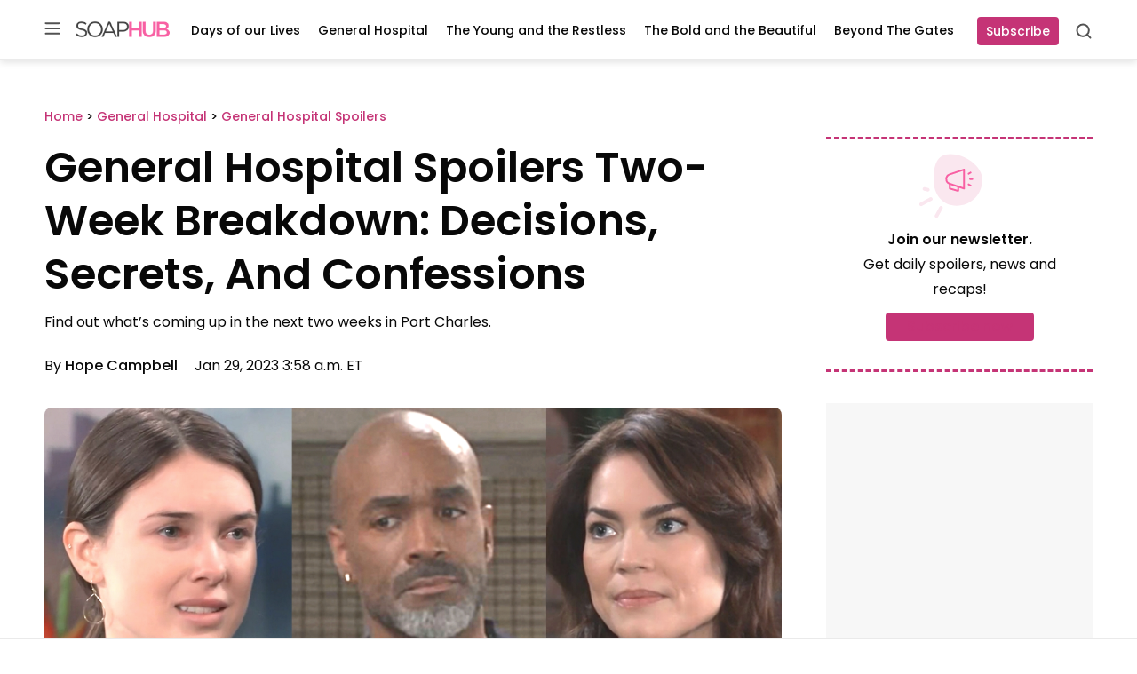

--- FILE ---
content_type: application/javascript; charset=utf-8
request_url: https://fundingchoicesmessages.google.com/f/AGSKWxWGZeZ4-wdrbDGg4b84lvC5J0NGcKfI97dIFJJ_UYgw0ghXq1n83QifewhbgpWRJgQcwkDU6nGN9971IJouay2ytN9ufRbfdiXnOFn2FuvwOa6LzkeFnN_JyzGjIU7HgEt8mvwCMOFqmrImd11PgxfqJIJYW9YckTK0Y83BooPzzF5ecx3og-gA0EL3/_/pagepeelpro./ad/?host=/resources/ads_-ad_125x125._adbanner_
body_size: -1290
content:
window['f659ddd9-5eff-44a8-bd67-20e23df5839d'] = true;

--- FILE ---
content_type: text/javascript;charset=UTF-8
request_url: https://jadserve.postrelease.com/t?ntv_mvi=&ntv_url=https%253A%252F%252Fsoaphub.com%252Fgeneral-hospital%252Fspoilers-gh%252Fgeneral-hospital-spoilers-two-week-breakdown-decisions-secrets-and-confessions%252F
body_size: 1074
content:
(function(){PostRelease.ProcessResponse({"version":"3","responseId":11749,"placements":[{"id":1111965,"selector":"#comments","injectionMode":0,"ads":[],"tracking":{"trackingBaseUrl":"https://jadserve.postrelease.com/trk.gif?ntv_ui\u003dcbae97f5-b74e-40f9-9880-7f34c9fd4bf5\u0026ntv_fl\[base64]\u003d\u003d\u0026ntv_ht\u003d0k1uaQA\u0026ntv_at\u003d","adVersionPlacement":"AAAAAAAAAAnfcQA","vcpmParams":{"minimumAreaViewable":0.5,"minimumExposedTime":1000,"checkOnFocus":true,"checkMinimumAreaViewable":false,"primaryImpressionURL":"https://jadserve.postrelease.com/trk.gif?ntv_at\u003d304\u0026ntv_ui\u003dcbae97f5-b74e-40f9-9880-7f34c9fd4bf5\u0026ntv_a\u003dAAAAAAAAAAnfcQA\u0026ntv_ht\u003d0k1uaQA\u0026ntv_fl\[base64]\u003d\u003d\u0026ord\u003d1865802306","adID":0}},"type":0,"integrationType":0}],"trackingCode":"\u003cscript type\u003d\"text/javascript\"\u003entv.PostRelease.trackFirstPartyCookie(\u002749031d50-6916-4eb6-8bea-edcb8925bd36\u0027);\u003c/script\u003e","safeIframe":false,"placementForTracking":1111965,"isWebview":false,"responseConsent":{"usPrivacyApplies":false,"gdprApplies":false,"gppApplies":false},"flags":{"useObserverViewability":true,"useMraidViewability":false}});})();